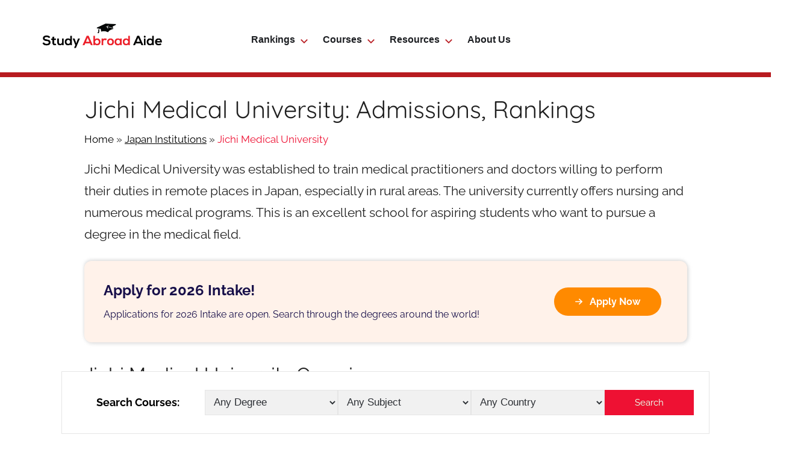

--- FILE ---
content_type: text/html; charset=utf-8
request_url: https://www.google.com/recaptcha/api2/aframe
body_size: 267
content:
<!DOCTYPE HTML><html><head><meta http-equiv="content-type" content="text/html; charset=UTF-8"></head><body><script nonce="ItVrAGvKQfqpdGiEAtGuLQ">/** Anti-fraud and anti-abuse applications only. See google.com/recaptcha */ try{var clients={'sodar':'https://pagead2.googlesyndication.com/pagead/sodar?'};window.addEventListener("message",function(a){try{if(a.source===window.parent){var b=JSON.parse(a.data);var c=clients[b['id']];if(c){var d=document.createElement('img');d.src=c+b['params']+'&rc='+(localStorage.getItem("rc::a")?sessionStorage.getItem("rc::b"):"");window.document.body.appendChild(d);sessionStorage.setItem("rc::e",parseInt(sessionStorage.getItem("rc::e")||0)+1);localStorage.setItem("rc::h",'1768976304850');}}}catch(b){}});window.parent.postMessage("_grecaptcha_ready", "*");}catch(b){}</script></body></html>